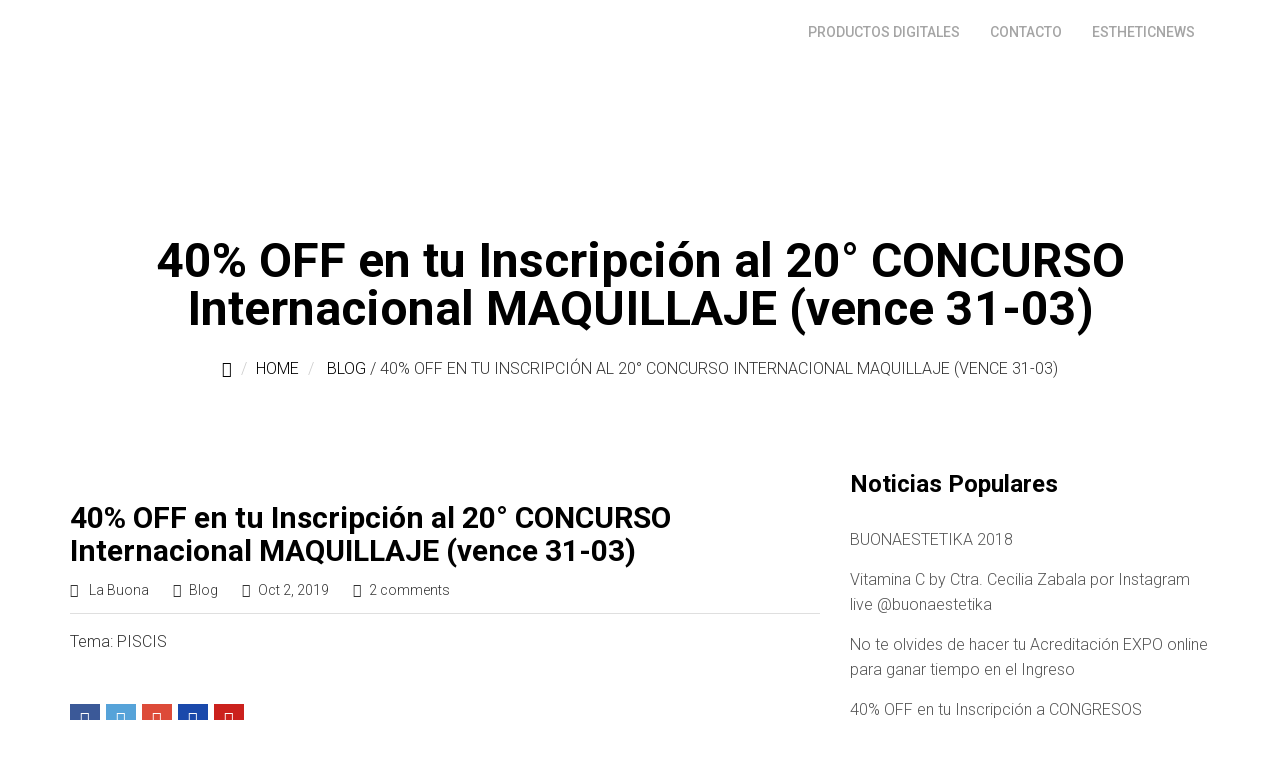

--- FILE ---
content_type: text/css
request_url: https://buonaestetika.com/wp-content/themes/eventum-old/style.css?ver=6.7.4
body_size: 686
content:
/*
Theme Name: eventum-old
Theme URI: http://themeum.com/wordpress/eventum
Author: Themeum
Author URI: http://themeum.com/
Description: Eventum Premium Event Theme.
Version: 2.0
License: GNU General Public License v2 or later
License URI: http://www.gnu.org/licenses/gpl-2.0.html
Tags: black, blue, green, pink, purple, dark, right-sidebar, two-columns, responsive-layout
Text Domain: eventum
*/

@import url('css/bootstrap.min.css');
@import url('css/font-awesome.css');
@import url('css/animate.css');
@import url('css/magnific-popup.css');
@import url('css/main.css');
@import url('css/woocommerce.css');
@import url('css/responsive.css');

.btn-lg{ border-radius: 0px; }
.gallery-caption{ }
.bypostauthor{ }
#mailchimp-id{ display:none; }
.screen-reader-text{}

.logo-wrapper {
 width: 300px;
}

.sub-title-inner h2 {
    background-image: url("images/banner-bg.png");
    background-repeat: no-repeat;
    background-position: center;
    padding: 13px 0px;
}

.btn-yellow .acton-btn:hover {
    background-color: #B8BF25;
}
.btn-yellow .acton-btn {
    color: #000;
    background-color: #cbd504;
    padding: 13px 28px;
    border-radius: 3px;
    font-weight: 400;
    margin-top: 20px;
    display: inline-block;
}
.themeum-clients {
    background-color: #ecedee;
    padding: 70px 30px 30px 30px;
}
.client-image {
    display: block;
    float: right;
    top: -100px;
    position: relative;
}
.client-image img {
    width: 60px;
}
.client-name {
    font-size: 16px;
    font-weight: 500;
    margin-top: 15px;
    color: #2a303b;
}
h4.speaker-title, .speaker-designation {
    text-align: left;
    color: #424242;
}

#responsive-form{
	max-width:700px /*-- change this to get your desired form width --*/;
	margin:0 auto;
        width:100%;
}
.form-row{
	width: 100%;
}
.column-half, .column-full{
	float: left;
	position: relative;
	padding: 0.65rem;
	width:100%;
	-webkit-box-sizing: border-box;
        -moz-box-sizing: border-box;
        box-sizing: border-box
}
.clearfix:after {
	content: "";
	display: table;
	clear: both;
}

/**---------------- Media query ----------------**/
@media only screen and (min-width: 48em) { 
	.column-half{
		width: 50%;
	}
}





--- FILE ---
content_type: text/css;charset=UTF-8
request_url: https://buonaestetika.com/wp-content/themes/eventum-old/quick-preset.php?ver=6.7.4
body_size: 813
content:
#main-menu .sub-menu li.active, #main-menu .nav>li>ul li:hover,#main-menu .nav>li.fixed-menu a,#comments .form-submit #submit,
		.themeum-pagination .pagination>li.active >a,.themeum-pagination .pagination>li>a:focus, .themeum-pagination .pagination>li>a:hover, 
		.themeum-pagination .pagination>li>span:focus, .themeum-pagination .pagination>li>span:hover,
		.woocommerce .widget_price_filter .price_slider_amount .button,.woocommerce-page .widget_price_filter .price_slider_amount .button,
		.woocommerce .widget_price_filter .ui-slider .ui-slider-range,.woocommerce .widget_price_filter .ui-slider .ui-slider-handle,.woocommerce-product-search input[type=submit],
		.product-thumbnail-outer-inner span.product-cat a,.woocommerce #respond input#submit.alt, .woocommerce a.button.alt, 
		.woocommerce button.button.alt, .woocommerce input.button.alt,.woocommerce input.button,
		.woocommerce nav.woocommerce-pagination ul li span.current,.woocommerce-page nav.woocommerce-pagination ul li span.current,
		.woocommerce #content nav.woocommerce-pagination ul li span.current, .woocommerce-page #content nav.woocommerce-pagination ul li span.current,
		.woocommerce nav.woocommerce-pagination ul li a:hover, .woocommerce-page nav.woocommerce-pagination ul li a:hover,
		.woocommerce #content nav.woocommerce-pagination ul li a:hover, .woocommerce-page #content nav.woocommerce-pagination ul li a:hover,
		.woocommerce nav.woocommerce-pagination ul li a:focus, .woocommerce-page nav.woocommerce-pagination ul li a:focus,
		.woocommerce #content nav.woocommerce-pagination ul li a:focus, .woocommerce-page #content nav.woocommerce-pagination ul li a:focus,.woocommerce .woocommerce-info,
		#navigation .woocommerce.widget_shopping_cart .buttons > a.wc-forward,.cart-has-products,.woocommerce-tabs .nav-tabs>li>a:after,.widget .tagcloud a,
		.woocommerce .woocommerce-message,.woocommerce-page .woocommerce-message,.wpcf7-form-control.wpcf7-submit { background-color: #1e73be; }a,a:focus,.btn-style,.post-icon i,.eventum-schedules .table-hover tr:hover a.speaker,.tp-caption.Gym-Button:hover a.btn-white, 
		.tp-caption.rev-btn:hover a.btn-white,  .Gym-Button:hover a.btn-white,.tp-caption.Gym-Button-Light:hover a.btn-white, 
		.Gym-Button-Light:hover a.btn-white,.tp-caption.Gym-Button-Light:hover a.btn-white,#navigation .woocommerce ul.cart_list li a,#main-menu .nav>li>a:hover,#main-menu .nav>li>a:hover,ul.latest-review h3.entry-title a:hover,#main-menu .nav>li.active.current>a{ color: #1e73be; }.tp-caption.Gym-Button-Light:hover, .Gym-Button-Light:hover,.tp-caption.Gym-Button-Light:hover,
		.woocommerce .woocommerce-message,
		.woocommerce.widget_shopping_cart .total,.woocommerce-page.widget_shopping_cart .total,.woocommerce .widget_shopping_cart .total,
		.woocommerce-page .widget_shopping_cart .total,.woocommerce .widget_shopping_cart .total, .woocommerce.widget_shopping_cart .total,.woocommerce div.product .product-thumbnail-outer-inner{ border-color: #1e73be !important; }.home-contact-form input[type="text"]:focus,.home-contact-form input[type="email"]:focus,
		.home-contact-form textarea:focus,.select-cfrom:focus{ border: 1px solid #1e73be; }a:hover, .widget.widget_rss ul li a{ color: #dd3333; }.woocommerce .widget_price_filter .price_slider_wrapper .ui-widget-content,.product-thumbnail-outer-inner span.product-cat a:hover,
		.woocommerce #respond input#submit.alt:hover, .woocommerce a.button.alt:hover, .woocommerce button.button.alt:hover, .woocommerce input.button.alt:hover,
		.woocommerce a.button:hover,.woocommerce input.button:hover,.wpcf7-form-control.wpcf7-submit:hover{ background: #dd3333; }#main-menu .sub-menu li.active, #main-menu .nav>li>ul li:hover,#main-menu .nav>li.fixed-menu a,#comments .form-submit #submit,
		.themeum-pagination .pagination>li.active >a,.themeum-pagination .pagination>li>a:focus, .themeum-pagination .pagination>li>a:hover, 
		.themeum-pagination .pagination>li>span:focus, .themeum-pagination .pagination>li>span:hover,
		.woocommerce .widget_price_filter .price_slider_amount .button,.woocommerce-page .widget_price_filter .price_slider_amount .button,
		.woocommerce .widget_price_filter .ui-slider .ui-slider-range,.woocommerce .widget_price_filter .ui-slider .ui-slider-handle,.woocommerce-product-search input[type=submit],
		.product-thumbnail-outer-inner span.product-cat a,.woocommerce #respond input#submit.alt, .woocommerce a.button.alt, 
		.woocommerce button.button.alt, .woocommerce input.button.alt,.woocommerce input.button,
		.woocommerce nav.woocommerce-pagination ul li span.current,.woocommerce-page nav.woocommerce-pagination ul li span.current,
		.woocommerce #content nav.woocommerce-pagination ul li span.current, .woocommerce-page #content nav.woocommerce-pagination ul li span.current,
		.woocommerce nav.woocommerce-pagination ul li a:hover, .woocommerce-page nav.woocommerce-pagination ul li a:hover,
		.woocommerce #content nav.woocommerce-pagination ul li a:hover, .woocommerce-page #content nav.woocommerce-pagination ul li a:hover,
		.woocommerce nav.woocommerce-pagination ul li a:focus, .woocommerce-page nav.woocommerce-pagination ul li a:focus,
		.woocommerce #content nav.woocommerce-pagination ul li a:focus, .woocommerce-page #content nav.woocommerce-pagination ul li a:focus,.woocommerce .woocommerce-info,
		#navigation .woocommerce.widget_shopping_cart .buttons > a.wc-forward,.cart-has-products,.woocommerce-tabs .nav-tabs>li>a:after,.widget .tagcloud a,
		.woocommerce .woocommerce-message,.woocommerce-page .woocommerce-message,.wpcf7-form-control.wpcf7-submit { background-color: #1e73be; }a,a:focus,.btn-style,.post-icon i,.eventum-schedules .table-hover tr:hover a.speaker,.tp-caption.Gym-Button:hover a.btn-white, 
		.tp-caption.rev-btn:hover a.btn-white,  .Gym-Button:hover a.btn-white,.tp-caption.Gym-Button-Light:hover a.btn-white, 
		.Gym-Button-Light:hover a.btn-white,.tp-caption.Gym-Button-Light:hover a.btn-white,#navigation .woocommerce ul.cart_list li a,#main-menu .nav>li>a:hover,#main-menu .nav>li>a:hover,ul.latest-review h3.entry-title a:hover,#main-menu .nav>li.active.current>a{ color: #1e73be; }.tp-caption.Gym-Button-Light:hover, .Gym-Button-Light:hover,.tp-caption.Gym-Button-Light:hover,
		.woocommerce .woocommerce-message,
		.woocommerce.widget_shopping_cart .total,.woocommerce-page.widget_shopping_cart .total,.woocommerce .widget_shopping_cart .total,
		.woocommerce-page .widget_shopping_cart .total,.woocommerce .widget_shopping_cart .total, .woocommerce.widget_shopping_cart .total,.woocommerce div.product .product-thumbnail-outer-inner{ border-color: #1e73be !important; }.home-contact-form input[type="text"]:focus,.home-contact-form input[type="email"]:focus,
		.home-contact-form textarea:focus,.select-cfrom:focus{ border: 1px solid #1e73be; }a:hover, .widget.widget_rss ul li a{ color: #dd3333; }.woocommerce .widget_price_filter .price_slider_wrapper .ui-widget-content,.product-thumbnail-outer-inner span.product-cat a:hover,
		.woocommerce #respond input#submit.alt:hover, .woocommerce a.button.alt:hover, .woocommerce button.button.alt:hover, .woocommerce input.button.alt:hover,
		.woocommerce a.button:hover,.woocommerce input.button:hover,.wpcf7-form-control.wpcf7-submit:hover{ background: #dd3333; }

--- FILE ---
content_type: text/css;charset=UTF-8
request_url: https://buonaestetika.com/wp-content/themes/eventum-old/quick-style.php?ver=6.7.4
body_size: 570
content:
.header{ background: #ffffff; }.site-header{ padding-top: 0px; }.site-header{ min-height: 0px; }.site-header{ padding-bottom: 60px; }.error-page-inner{
	width: 100%;
    height: 100%;
    min-height: 100%;
    position: absolute;
    background: url() no-repeat 100% 0; 
    background-size: contain;
}#main-menu .nav>li>ul li a{text-transform:none!important;}
#countdown-timer >.countdown-section{font-size:40px;margin:0 20px;}

.logo-wrapper {
 width: 300px;
}

.wpcf7-form input[type="text"], input[type="tel"], .wpcf7-form input[type="email"], .wpcf7-form textarea {width: 100%;}
input[type="text"], input[type="email"], input[type="Tel"] {height: 48px;margin-bottom: 15px;border-radius: 3px;-webkit-box-shadow: none;box-shadow: none;}
input[type="text"], input[type="email"], textarea, input[type="tel"] {padding: 10px 15px;border: 1px solid #eee;border-radius: 4px;}

#responsive-form{
	max-width:700px /*-- change this to get your desired form width --*/;
	margin:0 auto;
        width:100%;
}
.form-row{
	width: 100%;
}
.column-half, .column-full{
	float: left;
	position: relative;
	padding: 0.65rem;
	width:100%;
	-webkit-box-sizing: border-box;
        -moz-box-sizing: border-box;
        box-sizing: border-box
}
.clearfix:after {
	content: "";
	display: table;
	clear: both;
}

/**---------------- Media query ----------------**/
@media only screen and (min-width: 48em) { 
	.column-half{
		width: 50%;
	}
}

--- FILE ---
content_type: text/css
request_url: https://buonaestetika.com/wp-content/themes/eventum-old/css/responsive.css
body_size: 597
content:
/* ==========================================================================
      responsive
========================================================================== */

@media (min-width: 961px) and (max-width: 1199px) {
	#main-menu .nav>li>a {
		padding:0 7px;
		font-size: 11px !important;
	}

	#main-menu .nav>li>ul li a {
		font-size: 11px !important;
	}

	.eventum-schedule .table{
		background: #fff;
	}
	
}
@media (min-width: 768px) and (max-width: 960px){
	#main-menu .nav>li>a {
		padding: 0 10px;
		font-size: 11px !important;
	}

	#main-menu .nav>li>ul li a {
		font-size: 11px !important;
	}

	/*counter*/
	#countdown-timer >.countdown-section {
		font-size: 42px;
	}
	/*counter*/
	#countdown-timer {
		margin: 0 -20px;
	}	
	#countdown-timer >.countdown-section >.countdown-period {
		font-size: 18px;
		margin: 0 12px;
	}

	.countdown-timer-title {
		font-size: 36px !important;
		line-height: 36px !important;
	}
	.countdown-timer-subtitle {
		font-size: 20px !important;
	}

	.eventum-schedule .table{
		background: #fff;
		border: 1px solid #f1f1f1;
	}

}
@media (max-width: 767px) {
	/*counter*/
	.wpb_single_image img {margin-bottom:30px;}
	.sp-speaker{
		margin-bottom: 30px;
	}

	.home-counter2 {
		width: 95%;
	}

	#countdown-timer {
		margin: 0 -12px;
	}
	#countdown-timer >.countdown-section {
		font-size: 36px;
		margin: 0 12px;
	}
	#countdown-timer >.countdown-section >.countdown-period {
		font-size: 18px;
	}
	.countdown-timer-title {
		font-size: 36px !important;
		line-height: 36px !important;
	}

	.eventum-schedule .table{
		background: #fff;
	}

	.mc4wp-form input[type=submit] {
		margin-left: 0;
	}

	/*our blog*/
	ul.latest-review .review-col-three {
		width: 100%;
	}

	.eventum-schedules.layout-tabbed .events-nav >li .scedule-date >span{
		font-size: 48px;
	}

	ul.wpb_thumbnails-fluid > li{
		margin-bottom: 20px;
	}

	.home-event-title .style-sub-title:before,
	.home-event-title .style-sub-title:after {
		display: none;
	}
}

@media (min-width: 500px) and (max-width: 767px){
	.themeum-speaker-listing.speaker-transparent .col-xs-12,
	.themeum-speaker-listing .col-xs-12 {
		width: 50%;
	}

	.eventum-schedules.layout-tabbed .events-nav >li {
		padding: 25px;
	}
  .rev_slider{
	height: 420px !important;
}
.rev_slider_wrapper {
	height: 420px !important;
}
.tp-fullwidth-forcer{
	height: 420px !important;
}
  .tp-parallax-wrap {
    top: 130px !important;
}

}

@media (max-width: 489px) {
  .tp-parallax-wrap {
    top: 130px !important;
}
  .rev_slider{
    height: 420px !important;
  }
  .rev_slider_wrapper {
    height: 420px !important;
  }
  .tp-fullwidth-forcer{
    height: 420px !important;
  }

	.tp-caption.Gym-Display1 {
		font-size: 30px !important;
    line-height: 100px !important;
	}
	.tp-caption.Restaurant-Display {
		font-size: 72px !important;
	}
	#countdown-timer >.countdown-section {
		font-size: 22px;
		margin: 0 12px;
	}
	#countdown-timer >.countdown-section >.countdown-period {
		font-size: 14px;
	}

	/* schedule tabbed view */
	.eventum-schedules.layout-tabbed .events-nav >li {
		margin: 0 10px;
	}

	.eventum-schedules.layout-tabbed .events-nav >li {
		padding: 12px;
	}
}

@media (min-width: 320px) and (max-width: 360px) {
  .rev_slider{
	height: 420px !important;
}
.rev_slider_wrapper {
	height: 420px !important;
}
.tp-fullwidth-forcer{
	height: 420px !important;
}
  .tp-parallax-wrap {
    top: 130px !important;
}
}





--- FILE ---
content_type: application/x-javascript
request_url: https://buonaestetika.com/wp-content/plugins/smart-logo-showcase/js/lightbox.js?ver=2.0.9
body_size: 4549
content:
/*!
 * Lightbox v2.9.0
 * by Lokesh Dhakar
 *
 * More info:
 * http://lokeshdhakar.com/projects/lightbox2/
 *
 * Copyright 2007, 2015 Lokesh Dhakar
 * Released under the MIT license
 * https://github.com/lokesh/lightbox2/blob/master/LICENSE
 *
 * @preserve
 */

// Uses Node, AMD or browser globals to create a module.
(function (root, factory) {
    if (typeof define === 'function' && define.amd) {
        // AMD. Register as an anonymous module.
        define(['jquery'], factory);
    } else if (typeof exports === 'object') {
        // Node. Does not work with strict CommonJS, but
        // only CommonJS-like environments that support module.exports,
        // like Node.
        module.exports = factory(require('jquery'));
    } else {
        // Browser globals (root is window)
        root.smlslightbox = factory(root.jQuery);
    }
}(this, function ($) {

  function smlsLightbox(options) {
    this.album = [];
    this.currentImageIndex = void 0;
    this.init();

    // options
    this.options = $.extend({}, this.constructor.defaults);
    this.option(options);
  }

  // Descriptions of all options available on the demo site:
  // http://lokeshdhakar.com/projects/lightbox2/index.html#options
  smlsLightbox.defaults = {
    albumLabel: 'Image %1 of %2',
    alwaysShowNavOnTouchDevices: false,
    fadeDuration: 600,
    fitImagesInViewport: true,
    imageFadeDuration: 600,
    // maxWidth: 800,
    // maxHeight: 600,
    positionFromTop: 50,
    resizeDuration: 700,
    showImageNumberLabel: true,
    wrapAround: false,
    disableScrolling: false,
    /*
    Sanitize Title
    If the caption data is trusted, for example you are hardcoding it in, then leave this to false.
    This will free you to add html tags, such as links, in the caption.

    If the caption data is user submitted or from some other untrusted source, then set this to true
    to prevent xss and other injection attacks.
     */
    sanitizeTitle: false
  };

  smlsLightbox.prototype.option = function(options) {
    $.extend(this.options, options);
  };

  smlsLightbox.prototype.imageCountLabel = function(currentImageNum, totalImages) {
    return this.options.albumLabel.replace(/%1/g, currentImageNum).replace(/%2/g, totalImages);
  };

  smlsLightbox.prototype.init = function() {
    var self = this;
    // Both enable and build methods require the body tag to be in the DOM.
    $(document).ready(function() {
      self.enable();
      self.build();
    });
  };

  // Loop through anchors and areamaps looking for either data-smlslightbox attributes or rel attributes
  // that contain 'smlslightbox'. When these are clicked, start smlslightbox.
  smlsLightbox.prototype.enable = function() {
    var self = this;
    $('body').on('click', 'a[rel^=smlslightbox], area[rel^=smlslightbox], a[data-smlslightbox], area[data-smlslightbox]', function(event) {
      self.start($(event.currentTarget));
      return false;
    });
  };

  // Build html for the smlslightbox and the overlay.
  // Attach event handlers to the new DOM elements. click click click
  smlsLightbox.prototype.build = function() {
    var self = this;
    $('<div id="smlslightboxOverlay" class="smlslightboxOverlay"></div><div id="smlslightbox" class="smlslightbox"><div class="lb-outerContainer"><div class="lb-container"><img class="lb-image" src="[data-uri]" /><div class="lb-nav"><a class="lb-prev" href="" ></a><a class="lb-next" href="" ></a></div><div class="lb-loader"><a class="lb-cancel"></a></div></div></div><div class="lb-dataContainer"><div class="lb-data"><div class="lb-details"><span class="lb-caption"></span><span class="lb-number"></span></div><div class="lb-closeContainer"><a class="lb-close"></a></div></div></div></div>').appendTo($('body'));

    // Cache jQuery objects
    this.$smlslightbox       = $('#smlslightbox');
    this.$overlay        = $('#smlslightboxOverlay');
    this.$outerContainer = this.$smlslightbox.find('.lb-outerContainer');
    this.$container      = this.$smlslightbox.find('.lb-container');
    this.$image          = this.$smlslightbox.find('.lb-image');
    this.$nav            = this.$smlslightbox.find('.lb-nav');

    // Store css values for future lookup
    this.containerPadding = {
      top: parseInt(this.$container.css('padding-top'), 10),
      right: parseInt(this.$container.css('padding-right'), 10),
      bottom: parseInt(this.$container.css('padding-bottom'), 10),
      left: parseInt(this.$container.css('padding-left'), 10)
    };

    this.imageBorderWidth = {
      top: parseInt(this.$image.css('border-top-width'), 10),
      right: parseInt(this.$image.css('border-right-width'), 10),
      bottom: parseInt(this.$image.css('border-bottom-width'), 10),
      left: parseInt(this.$image.css('border-left-width'), 10)
    };

    // Attach event handlers to the newly minted DOM elements
    this.$overlay.hide().on('click', function() {
      self.end();
      return false;
    });

    this.$smlslightbox.hide().on('click', function(event) {
      if ($(event.target).attr('id') === 'smlslightbox') {
        self.end();
      }
      return false;
    });

    this.$outerContainer.on('click', function(event) {
      if ($(event.target).attr('id') === 'smlslightbox') {
        self.end();
      }
      return false;
    });

    this.$smlslightbox.find('.lb-prev').on('click', function() {
      if (self.currentImageIndex === 0) {
        self.changeImage(self.album.length - 1);
      } else {
        self.changeImage(self.currentImageIndex - 1);
      }
      return false;
    });

    this.$smlslightbox.find('.lb-next').on('click', function() {
      if (self.currentImageIndex === self.album.length - 1) {
        self.changeImage(0);
      } else {
        self.changeImage(self.currentImageIndex + 1);
      }
      return false;
    });

    /*
      Show context menu for image on right-click

      There is a div containing the navigation that spans the entire image and lives above of it. If
      you right-click, you are right clicking this div and not the image. This prevents users from
      saving the image or using other context menu actions with the image.

      To fix this, when we detect the right mouse button is pressed down, but not yet clicked, we
      set pointer-events to none on the nav div. This is so that the upcoming right-click event on
      the next mouseup will bubble down to the image. Once the right-click/contextmenu event occurs
      we set the pointer events back to auto for the nav div so it can capture hover and left-click
      events as usual.
     */
    this.$nav.on('mousedown', function(event) {
      if (event.which === 3) {
        self.$nav.css('pointer-events', 'none');

        self.$smlslightbox.one('contextmenu', function() {
          setTimeout(function() {
              this.$nav.css('pointer-events', 'auto');
          }.bind(self), 0);
        });
      }
    });


    this.$smlslightbox.find('.lb-loader, .lb-close').on('click', function() {
      self.end();
      return false;
    });
  };

  // Show overlay and smlslightbox. If the image is part of a set, add siblings to album array.
  smlsLightbox.prototype.start = function($link) {
    var self    = this;
    var $window = $(window);

    $window.on('resize', $.proxy(this.sizeOverlay, this));

    $('select, object, embed').css({
      visibility: 'hidden'
    });

    this.sizeOverlay();

    this.album = [];
    var imageNumber = 0;

    function addToAlbum($link) {
      self.album.push({
        link: $link.attr('href'),
        title: $link.attr('data-title') || $link.attr('title')
      });
    }

    // Support both data-smlslightbox attribute and rel attribute implementations
    var datasmlsLightboxValue = $link.attr('data-smlslightbox');
    var $links;

    if (datasmlsLightboxValue) {
      $links = $($link.prop('tagName') + '[data-smlslightbox="' + datasmlsLightboxValue + '"]');
      for (var i = 0; i < $links.length; i = ++i) {
        addToAlbum($($links[i]));
        if ($links[i] === $link[0]) {
          imageNumber = i;
        }
      }
    } else {
      if ($link.attr('rel') === 'smlslightbox') {
        // If image is not part of a set
        addToAlbum($link);
      } else {
        // If image is part of a set
        $links = $($link.prop('tagName') + '[rel="' + $link.attr('rel') + '"]');
        for (var j = 0; j < $links.length; j = ++j) {
          addToAlbum($($links[j]));
          if ($links[j] === $link[0]) {
            imageNumber = j;
          }
        }
      }
    }

    // Position smlsLightbox
    var top  = $window.scrollTop() + this.options.positionFromTop;
    var left = $window.scrollLeft();
    this.$smlslightbox.css({
      top: top + 'px',
      left: left + 'px'
    }).fadeIn(this.options.fadeDuration);

    // Disable scrolling of the page while open
    if (this.options.disableScrolling) {
      $('body').addClass('lb-disable-scrolling');
    }

    this.changeImage(imageNumber);
  };

  // Hide most UI elements in preparation for the animated resizing of the smlslightbox.
  smlsLightbox.prototype.changeImage = function(imageNumber) {
    var self = this;

    this.disableKeyboardNav();
    var $image = this.$smlslightbox.find('.lb-image');

    this.$overlay.fadeIn(this.options.fadeDuration);

    $('.lb-loader').fadeIn('slow');
    this.$smlslightbox.find('.lb-image, .lb-nav, .lb-prev, .lb-next, .lb-dataContainer, .lb-numbers, .lb-caption').hide();

    this.$outerContainer.addClass('animating');

    // When image to show is preloaded, we send the width and height to sizeContainer()
    var preloader = new Image();
    preloader.onload = function() {
      var $preloader;
      var imageHeight;
      var imageWidth;
      var maxImageHeight;
      var maxImageWidth;
      var windowHeight;
      var windowWidth;

      $image.attr('src', self.album[imageNumber].link);

      $preloader = $(preloader);

      $image.width(preloader.width);
      $image.height(preloader.height);

      if (self.options.fitImagesInViewport) {
        // Fit image inside the viewport.
        // Take into account the border around the image and an additional 10px gutter on each side.

        windowWidth    = $(window).width();
        windowHeight   = $(window).height();
        maxImageWidth  = windowWidth - self.containerPadding.left - self.containerPadding.right - self.imageBorderWidth.left - self.imageBorderWidth.right - 20;
        maxImageHeight = windowHeight - self.containerPadding.top - self.containerPadding.bottom - self.imageBorderWidth.top - self.imageBorderWidth.bottom - 120;

        // Check if image size is larger then maxWidth|maxHeight in settings
        if (self.options.maxWidth && self.options.maxWidth < maxImageWidth) {
          maxImageWidth = self.options.maxWidth;
        }
        if (self.options.maxHeight && self.options.maxHeight < maxImageWidth) {
          maxImageHeight = self.options.maxHeight;
        }

        // Is the current image's width or height is greater than the maxImageWidth or maxImageHeight
        // option than we need to size down while maintaining the aspect ratio.
        if ((preloader.width > maxImageWidth) || (preloader.height > maxImageHeight)) {
          if ((preloader.width / maxImageWidth) > (preloader.height / maxImageHeight)) {
            imageWidth  = maxImageWidth;
            imageHeight = parseInt(preloader.height / (preloader.width / imageWidth), 10);
            $image.width(imageWidth);
            $image.height(imageHeight);
          } else {
            imageHeight = maxImageHeight;
            imageWidth = parseInt(preloader.width / (preloader.height / imageHeight), 10);
            $image.width(imageWidth);
            $image.height(imageHeight);
          }
        }
      }
      self.sizeContainer($image.width(), $image.height());
    };

    preloader.src          = this.album[imageNumber].link;
    this.currentImageIndex = imageNumber;
  };

  // Stretch overlay to fit the viewport
  smlsLightbox.prototype.sizeOverlay = function() {
    this.$overlay
      .width($(document).width())
      .height($(document).height());
  };

  // Animate the size of the smlslightbox to fit the image we are showing
  smlsLightbox.prototype.sizeContainer = function(imageWidth, imageHeight) {
    var self = this;

    var oldWidth  = this.$outerContainer.outerWidth();
    var oldHeight = this.$outerContainer.outerHeight();
    var newWidth  = imageWidth + this.containerPadding.left + this.containerPadding.right + this.imageBorderWidth.left + this.imageBorderWidth.right;
    var newHeight = imageHeight + this.containerPadding.top + this.containerPadding.bottom + this.imageBorderWidth.top + this.imageBorderWidth.bottom;

    function postResize() {
      self.$smlslightbox.find('.lb-dataContainer').width(newWidth);
      self.$smlslightbox.find('.lb-prevLink').height(newHeight);
      self.$smlslightbox.find('.lb-nextLink').height(newHeight);
      self.showImage();
    }

    if (oldWidth !== newWidth || oldHeight !== newHeight) {
      this.$outerContainer.animate({
        width: newWidth,
        height: newHeight
      }, this.options.resizeDuration, 'swing', function() {
        postResize();
      });
    } else {
      postResize();
    }
  };

  // Display the image and its details and begin preload neighboring images.
  smlsLightbox.prototype.showImage = function() {
    this.$smlslightbox.find('.lb-loader').stop(true).hide();
    this.$smlslightbox.find('.lb-image').fadeIn(this.options.imageFadeDuration);

    this.updateNav();
    this.updateDetails();
    this.preloadNeighboringImages();
    this.enableKeyboardNav();
  };

  // Display previous and next navigation if appropriate.
  smlsLightbox.prototype.updateNav = function() {
    // Check to see if the browser supports touch events. If so, we take the conservative approach
    // and assume that mouse hover events are not supported and always show prev/next navigation
    // arrows in image sets.
    var alwaysShowNav = false;
    try {
      document.createEvent('TouchEvent');
      alwaysShowNav = (this.options.alwaysShowNavOnTouchDevices) ? true : false;
    } catch (e) {}

    this.$smlslightbox.find('.lb-nav').show();

    if (this.album.length > 1) {
      if (this.options.wrapAround) {
        if (alwaysShowNav) {
          this.$smlslightbox.find('.lb-prev, .lb-next').css('opacity', '1');
        }
        this.$smlslightbox.find('.lb-prev, .lb-next').show();
      } else {
        if (this.currentImageIndex > 0) {
          this.$smlslightbox.find('.lb-prev').show();
          if (alwaysShowNav) {
            this.$smlslightbox.find('.lb-prev').css('opacity', '1');
          }
        }
        if (this.currentImageIndex < this.album.length - 1) {
          this.$smlslightbox.find('.lb-next').show();
          if (alwaysShowNav) {
            this.$smlslightbox.find('.lb-next').css('opacity', '1');
          }
        }
      }
    }
  };

  // Display caption, image number, and closing button.
  smlsLightbox.prototype.updateDetails = function() {
    var self = this;

    // Enable anchor clicks in the injected caption html.
    // Thanks Nate Wright for the fix. @https://github.com/NateWr
    if (typeof this.album[this.currentImageIndex].title !== 'undefined' &&
      this.album[this.currentImageIndex].title !== '') {
      var $caption = this.$smlslightbox.find('.lb-caption');
      if (this.options.sanitizeTitle) {
        $caption.text(this.album[this.currentImageIndex].title);
      } else {
        $caption.html(this.album[this.currentImageIndex].title);
      }
      $caption.fadeIn('fast')
        .find('a').on('click', function(event) {
          if ($(this).attr('target') !== undefined) {
            window.open($(this).attr('href'), $(this).attr('target'));
          } else {
            location.href = $(this).attr('href');
          }
        });
    }

    if (this.album.length > 1 && this.options.showImageNumberLabel) {
      var labelText = this.imageCountLabel(this.currentImageIndex + 1, this.album.length);
      this.$smlslightbox.find('.lb-number').text(labelText).fadeIn('fast');
    } else {
      this.$smlslightbox.find('.lb-number').hide();
    }

    this.$outerContainer.removeClass('animating');

    this.$smlslightbox.find('.lb-dataContainer').fadeIn(this.options.resizeDuration, function() {
      return self.sizeOverlay();
    });
  };

  // Preload previous and next images in set.
  smlsLightbox.prototype.preloadNeighboringImages = function() {
    if (this.album.length > this.currentImageIndex + 1) {
      var preloadNext = new Image();
      preloadNext.src = this.album[this.currentImageIndex + 1].link;
    }
    if (this.currentImageIndex > 0) {
      var preloadPrev = new Image();
      preloadPrev.src = this.album[this.currentImageIndex - 1].link;
    }
  };

  smlsLightbox.prototype.enableKeyboardNav = function() {
    $(document).on('keyup.keyboard', $.proxy(this.keyboardAction, this));
  };

  smlsLightbox.prototype.disableKeyboardNav = function() {
    $(document).off('.keyboard');
  };

  smlsLightbox.prototype.keyboardAction = function(event) {
    var KEYCODE_ESC        = 27;
    var KEYCODE_LEFTARROW  = 37;
    var KEYCODE_RIGHTARROW = 39;

    var keycode = event.keyCode;
    var key     = String.fromCharCode(keycode).toLowerCase();
    if (keycode === KEYCODE_ESC || key.match(/x|o|c/)) {
      this.end();
    } else if (key === 'p' || keycode === KEYCODE_LEFTARROW) {
      if (this.currentImageIndex !== 0) {
        this.changeImage(this.currentImageIndex - 1);
      } else if (this.options.wrapAround && this.album.length > 1) {
        this.changeImage(this.album.length - 1);
      }
    } else if (key === 'n' || keycode === KEYCODE_RIGHTARROW) {
      if (this.currentImageIndex !== this.album.length - 1) {
        this.changeImage(this.currentImageIndex + 1);
      } else if (this.options.wrapAround && this.album.length > 1) {
        this.changeImage(0);
      }
    }
  };

  // Closing time. :-(
  smlsLightbox.prototype.end = function() {
    this.disableKeyboardNav();
    $(window).off('resize', this.sizeOverlay);
    this.$smlslightbox.fadeOut(this.options.fadeDuration);
    this.$overlay.fadeOut(this.options.fadeDuration);
    $('select, object, embed').css({
      visibility: 'visible'
    });
    if (this.options.disableScrolling) {
      $('body').removeClass('lb-disable-scrolling');
    }
  };

  return new smlsLightbox();
}));
